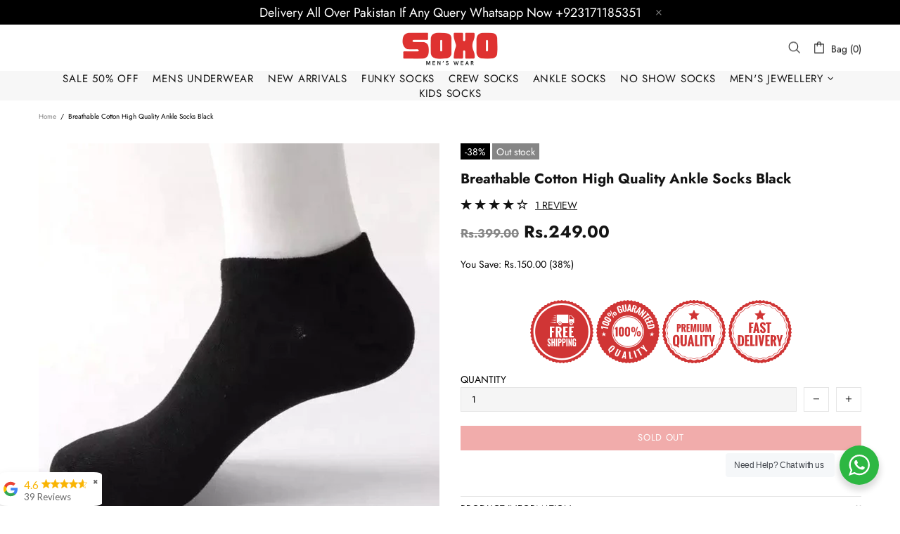

--- FILE ---
content_type: text/css
request_url: https://soxo.pk/cdn/shop/t/10/assets/theme-skin-8.css?v=181914125313335164761708614303
body_size: -491
content:
.popup-subscription--layout-02 .popup-subscription__text-line-02{font-size:var(--h1-size)!important;line-height:var(--h1-line-height)!important;font-weight:700!important}@media (max-width: 767px){.promobox--modification-1 .promobox__text-wrap{padding-top:43px;padding-bottom:43px}}@media (min-width: 768px){.promobox--modification-1 .promobox__text-2{font-size:94px;line-height:94px}}@media (max-width: 767px){.promobox--modification-1 .promobox__text-2{font-size:44px;line-height:1}}@media (min-width: 1025px){.promobox--modification-2 .promobox__content_inner{margin-right:17%}}@media (min-width: 1025px){.promobox--modification-3 .promobox__content_inner{margin-left:9%}}@media (min-width: 1025px){.promobox--modification-4:hover .promobox__plate .promobox__content:before{background-color:var(--theme)}}@media (min-width: 1025px){.promobox--modification-4:hover .promobox__text-1{color:var(--theme2)}}.promobox--modification-5 .promobox__plate{min-height:50px}@media (min-width: 1025px){[dir=rtl] .promobox--modification-2 .promobox__content_inner{margin-right:0;margin-left:17%}}@media (min-width: 1025px){[dir=rtl] .promobox--modification-3 .promobox__content_inner{margin-left:0;margin-right:9%}}
/*# sourceMappingURL=/cdn/shop/t/10/assets/theme-skin-8.css.map?v=181914125313335164761708614303 */
